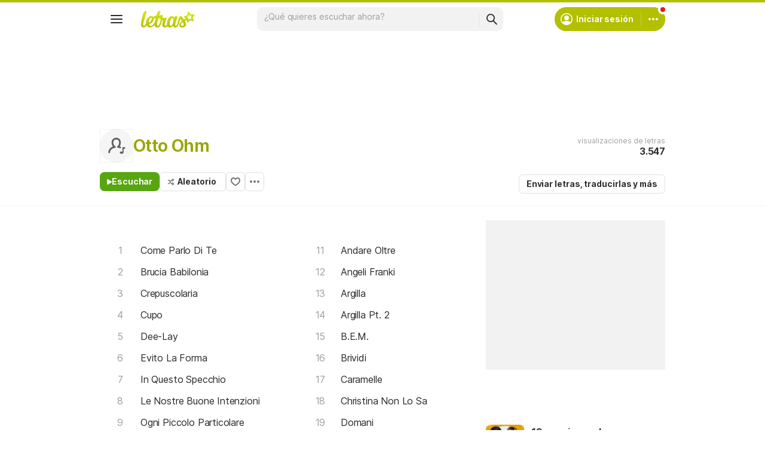

--- FILE ---
content_type: text/html; charset=utf-8
request_url: https://www.letras.com/otto-ohm/latest_news.html
body_size: 472
content:
<div class="artist-posts"><a href="/blog/" class="sectionHeader --smallMargin"><h3>Artículos</h3></a> <a class="newsMostRead" href="/blog/canciones-de-agradecimiento/" data-art-action="Click Post" data-art-label="Bloco Posts"><div class="thumbnail --size-xLarge --tabletSize-xLarge --shape-square --skin-image"><img data-lazy data-original="https://akamai.sscdn.co/tb/letras-blog/wp-content/uploads/2025/11/b6e0eca-canciones-de-agradecimiento-150x150.png" src="[data-uri]" alt="" title="" style="" draggable="false"></div><b class="newsMostRead-title font --base --strong --size16" title="13 canciones de agradecimiento: los mejores temas sobre la gratitud">13 canciones de agradecimiento: los mejores temas sobre la gratitud</b></a><a class="newsMostRead" href="/blog/frases-sobre-la-vida/" data-art-action="Click Post" data-art-label="Bloco Posts"><div class="thumbnail --size-xLarge --tabletSize-xLarge --shape-square --skin-image"><img data-lazy data-original="https://akamai.sscdn.co/tb/letras-blog/wp-content/uploads/2025/10/b063927-frases-sobre-la-vida-150x150.png" src="[data-uri]" alt="" title="" style="" draggable="false"></div><b class="newsMostRead-title font --base --strong --size16" title="Frases sobre la vida en canciones: encuentra la inspiración para tu día">Frases sobre la vida en canciones: encuentra la inspiración para tu día</b></a><a class="newsMostRead" href="/blog/frases-de-intoxicados/" data-art-action="Click Post" data-art-label="Bloco Posts"><div class="thumbnail --size-xLarge --tabletSize-xLarge --shape-square --skin-image"><img data-lazy data-original="https://akamai.sscdn.co/tb/letras-blog/wp-content/uploads/2025/08/49c626d-frases-de-intoxicados-150x150.png" src="[data-uri]" alt="" title="" style="" draggable="false"></div><b class="newsMostRead-title font --base --strong --size16" title="Frases de Intoxicados: versos que marcaron una generación">Frases de Intoxicados: versos que marcaron una generación</b></a><a class="newsMostRead" href="/blog/frases-de-canciones-en-ingles/" data-art-action="Click Post" data-art-label="Bloco Posts"><div class="thumbnail --size-xLarge --tabletSize-xLarge --shape-square --skin-image"><img data-lazy data-original="https://akamai.sscdn.co/tb/letras-blog/wp-content/uploads/2025/07/e80a8b8-frases-de-canciones-en-ingles-150x150.png" src="[data-uri]" alt="" title="" style="" draggable="false"></div><b class="newsMostRead-title font --base --strong --size16" title="30 frases de canciones en inglés que valen la pena compartir">30 frases de canciones en inglés que valen la pena compartir</b></a></div>

--- FILE ---
content_type: text/html; charset=utf-8
request_url: https://ssi.letras.com/artist/32447/favorite.ssi?dns=otto-ohm
body_size: -32
content:
<a data-id="32447" data-name="artist" data-params="dns=otto-ohm" data-text="Agregar a favoritos" data-activetext="Agregar a favoritos" class="buttonFavorite" title="Agregar a favoritos" href="javascript:;">Agregar a favoritos</a>

--- FILE ---
content_type: text/html; charset=utf-8
request_url: https://www.google.com/recaptcha/api2/aframe
body_size: 147
content:
<!DOCTYPE HTML><html><head><meta http-equiv="content-type" content="text/html; charset=UTF-8"></head><body><script nonce="iiQBBNlk19Pvxs4UP1o2Rw">/** Anti-fraud and anti-abuse applications only. See google.com/recaptcha */ try{var clients={'sodar':'https://pagead2.googlesyndication.com/pagead/sodar?'};window.addEventListener("message",function(a){try{if(a.source===window.parent){var b=JSON.parse(a.data);var c=clients[b['id']];if(c){var d=document.createElement('img');d.src=c+b['params']+'&rc='+(localStorage.getItem("rc::a")?sessionStorage.getItem("rc::b"):"");window.document.body.appendChild(d);sessionStorage.setItem("rc::e",parseInt(sessionStorage.getItem("rc::e")||0)+1);localStorage.setItem("rc::h",'1768829597872');}}}catch(b){}});window.parent.postMessage("_grecaptcha_ready", "*");}catch(b){}</script></body></html>

--- FILE ---
content_type: application/javascript; charset=utf-8
request_url: https://fundingchoicesmessages.google.com/f/AGSKWxVDQ9PJaI5uxernca0u_N7QuTC05-Dm9E2tvQoAfjPHAEuUBzArwcSdkc1qVjFI0T3GHF8th9tberpgFtNPFkyQHC3RDNBZI-mVtuGneWaqcxGzrK6E5XP6F8KmxpoxjWEW_PukciblLD8SjWDAq4rERgJZnYs7XJ_iagfGOMK9Sua2qjhHtDsLL-kw/_/ad-boxes-_adserve./adwords./bundles/ads-/468x60.
body_size: -1290
content:
window['d5fde76d-a9f1-422d-b874-f5853d615001'] = true;